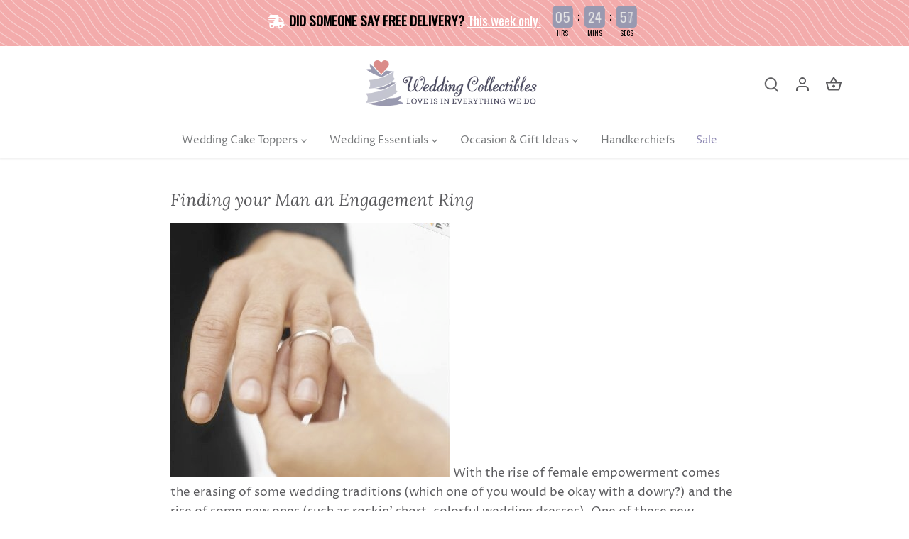

--- FILE ---
content_type: text/html; charset=UTF-8
request_url: https://apphero.co/ipTarget.php?callback=jQuery111005068970883421295_1769704576110&_=1769704576111
body_size: 9
content:

jQuery111005068970883421295_1769704576110({"co":"US","st":"OH","ci":"Columbus"})